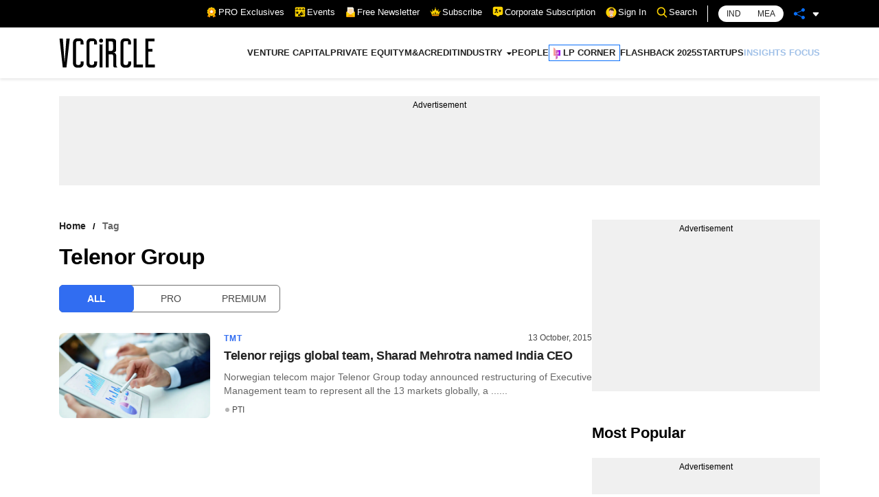

--- FILE ---
content_type: application/javascript; charset=utf-8
request_url: https://fundingchoicesmessages.google.com/f/AGSKWxVkv2d_uS39bLQJuXfuat_jjpXBOd3lGv1S1tJTL06rKqXlDQyVW4TzQEG3_unc_8PkS_7bd-9txN16-fkxv33v73f1MTFzPU7YJpdOMblRZAENYl2zZCMiKogCUoqNcAqwvcDVmMFtKRBMat_j8eJYChSKs4cdO-dSCczooNEmSDOPboN4ItPNA2CJ/_&strategy=adsense&/generic-ad._adpage=/adsfile._680x93_
body_size: -1284
content:
window['d84140fe-0028-4a5c-8201-1913736ff7d7'] = true;